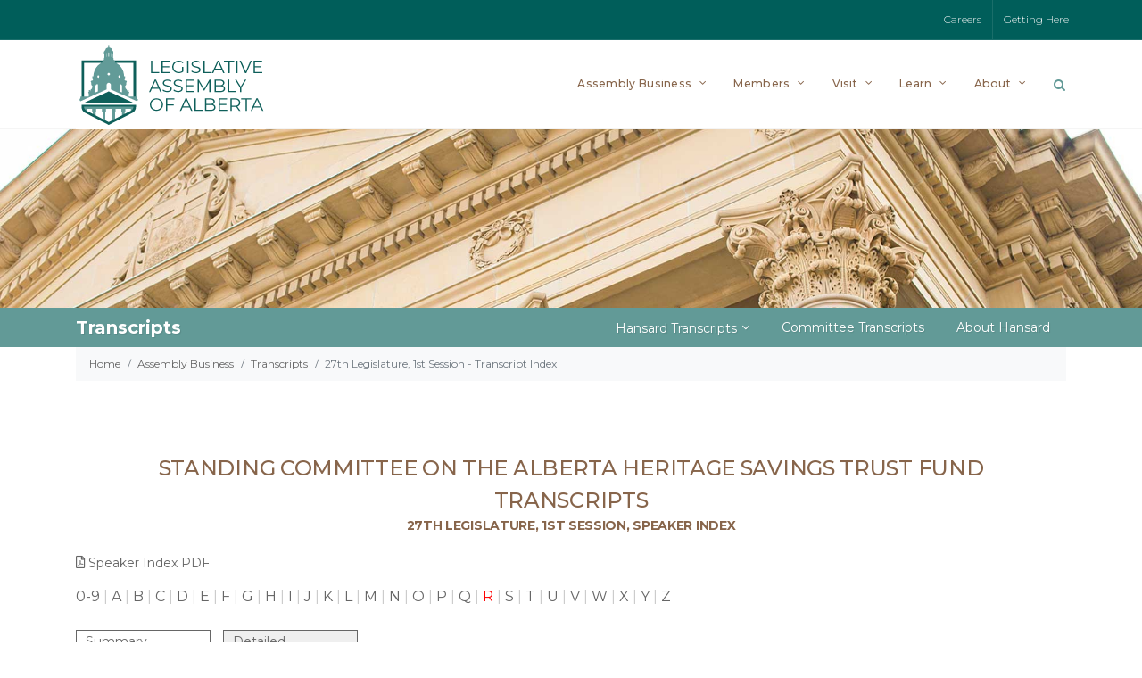

--- FILE ---
content_type: text/css
request_url: https://www.assembly.ab.ca/LAO/css/lao_hansardindex.css?v=0739
body_size: -67
content:

.indexpdf i{
padding-right:3px;}

    .div_LetterPage
    {
        font-family: Verdana, Arial, Helvetica, sans-serif;
        padding-top: 20px;
        font-size: 16px  !important;
        color: #333333 !important;
    }
    
    A.div_LetterPage:link
    {
        font-size: 14px;
        color: #8C4200 !important;
        text-decoration:underline !important;
    }
    
    A.div_LetterPage:visited
    {
        color: dimgray !important;
        font-size: 14px !important;
        text-decoration: underline;
    }
    
    A.div_LetterPage:active
    {
        font-size: 14px !important;
        text-decoration: underline !important;
    }
    
    A.div_LetterPage:hover
    {
        font-size: 14px !important;
        color: blue !important;
        text-decoration: underline !important;
    }
    
    
    .heading
    {
        font-weight: bold;
        font-family: Verdana, Arial, Helvetica, sans-serif;
        font-size: 14px !important;
        background-color: #ffffff;
    }
    
    .italicheading
    {
        font-weight: bold;
        font-family: Arial;
        font-size: 14px;
        font-style: italic;
    }
    
    .heading A:link
    {
        font-size: 14px;
        text-decoration:underline !important;
    }
    
    .heading A:visited
    {
        font-size: 14px;
        text-decoration:underline !important;
    }
    
    .heading A:active
    {
        font-size: 14px;
        text-decoration:underline !important;
    }
    
    .heading A:hover
    {
        font-size: 14px;
        text-decoration:underline !important;
    }
    
    .subheading
    {
        margin-top: 5px;
        margin-left: 20px;
        margin-bottom: 10px;
        font-weight: normal;
        line-height: 22px;
        font-size: 14px;
        color: #333333;
    }
    .level3heading
    {
        font-size: 13px;
        margin-left: 25px;
        color: #333333;
    }
    .name
    {
        font-size: 13px;
        font-weight: normal;
        font-style: italic;
        color: #333333;
    }
    .locator
    {
        font-size: 13px;
        font-weight: normal;
    }
    
    .crossref A:link
    {
        font-size: 14px;
        color: #8C4200;
        text-decoration: none;
    }
    
    .crossref A:visited
    {
        color: #8C4200;
        font-size: 14px;
        text-decoration: none;
    }
    
    .crossref A:active
    {
        font-size: 14px;
        text-decoration: none;
        color: Peru;
    }
    
    .crossref A:hover
    {
        font-size: 14px;
        color: blue;
        text-decoration: underline;
    }
    
    .crossref
    {
        font-size: 13px;
        font-weight: bold;
        color: #333333;
    }
    .prefix
    {
        font-size: 13px;
        font-weight: normal;
        font-style: italic;
    }
    
    .mode
    {
        padding-top: 10px;
    }
    
    .div_LetterSummary
    {
        font-size: 16px;
        padding-top: 15px;
        padding-bottom:15px; 
        font-weight: normal;
        color: #cccccc;
    }
    
    .div_LetterSummary A
    {
        font-size:16px;
        font-weight: normal;
        }

        .div_LetterSummary a:hover {
           text-decoration: underline !important;
        }
         

    .Selected A:link
    {
        font-size:16px;
        font-weight: normal;
        color: red;
        text-decoration: none;
    }
    
    .Selected A:visited
    {
        color: red;
        text-decoration: none;
    }
    
    .Selected A:active
    {
        font-size:16px;
        font-weight: normal;
        color: red;
        text-decoration: none;
    }
    
    .Selected A:hover
    {
        color: blue;
    }
    .nocontent
    {
        font-size: 12px;
    }

--- FILE ---
content_type: text/css
request_url: https://www.assembly.ab.ca/Sitefinity/WebsiteTemplates/LAO/App_Themes/LAO/global/pd.css?v=638736783116321112
body_size: -962
content:
.created{
    background-color:#fff;
    color:#fff;
}

--- FILE ---
content_type: application/javascript
request_url: https://www.assembly.ab.ca/LAO/js/lao_shared.js
body_size: -2625
content:
function show(name) {
    var x = name + '_open';
    var y = name + '_close';
    document.getElementById(x).style.display = 'none';
    document.getElementById(y).style.display = 'block';
    document.getElementById(name).style.display = 'block';
}

function hide(name) {
    var x = name + '_open';
    var y = name + '_close';
    document.getElementById(x).style.display = 'block';
    document.getElementById(y).style.display = 'none';
    document.getElementById(name).style.display = 'none';
}

